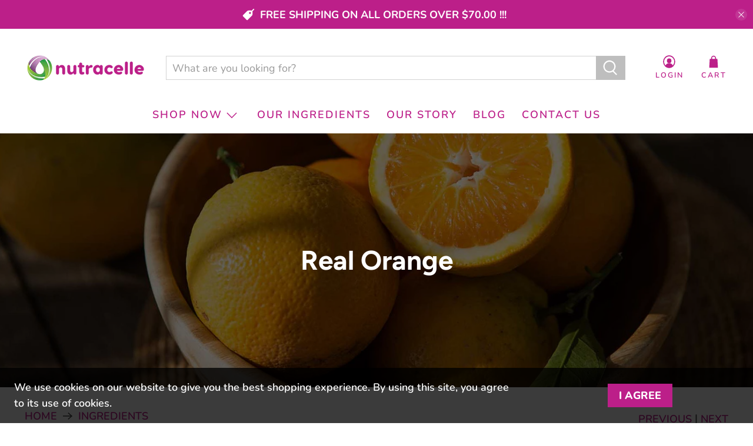

--- FILE ---
content_type: text/css
request_url: https://nutracelle.com/cdn/shop/t/65/assets/devpify.css?v=124003097923517018741668095923
body_size: -518
content:

/* recipe list */
.recipe-list .logo-list__link {
	display: block;
    color: inherit;
}

.section {
  max-width: 1300px;
}

.action-area__link {
    padding: 1rem 15px;
}


@media only screen and (min-width: 799px){
  .navbar-dropdown.is-vertical {
    max-width: 400px;
    min-width: 285px;
  }
}
